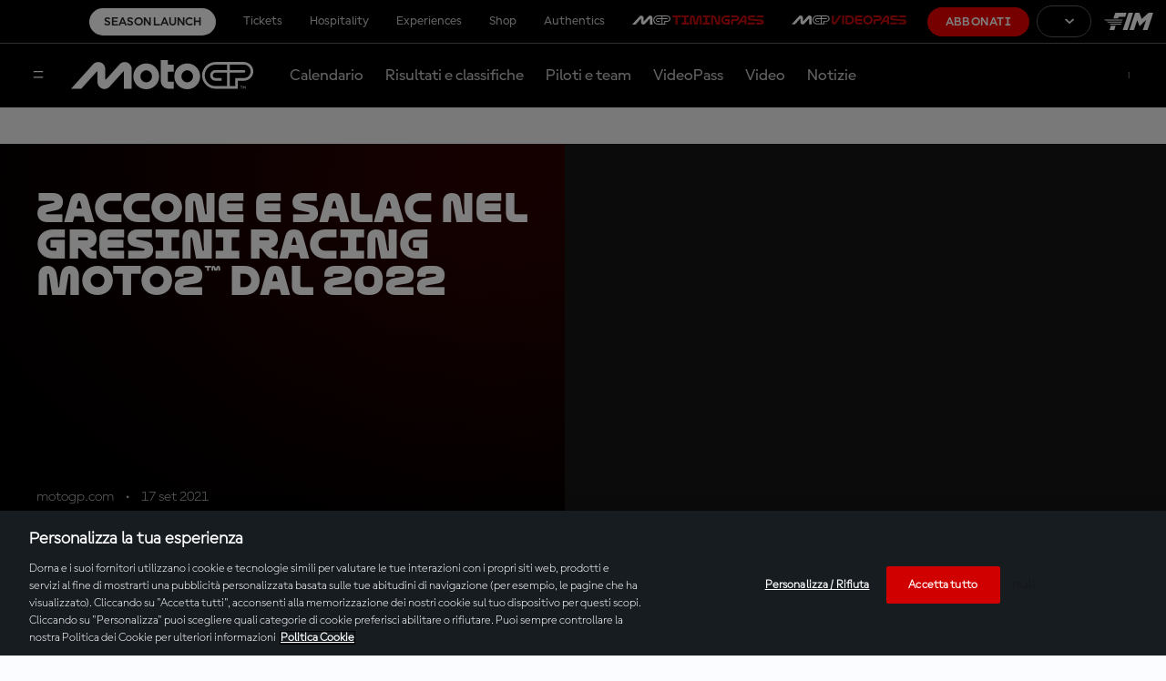

--- FILE ---
content_type: application/javascript
request_url: https://translations.gplat-prod.pulselive.com/motogp/it.js
body_size: 28149
content:
if (!PULSE) { var PULSE = {}; }
PULSE.I18N =
{"language":"it","accountId":2,"translations":{"label.contactform.send":"Invia","label.concurrencyWall.message":"Per continuare a utilizzare il MotoGP™ VideoPass su questo dispositivo, ~per cortesia termina la riproduzione in diretta su qualunque altro dispositivo~ connesso da un luogo diverso (indirizzo IP).","label.entryList.tableHeader.bike":"Moto","label.filters.allCategories":"Tutte le categorie","label.calendar.grandPrixToggle":"Gran Premi","label.results.table.fastestLap":"Giro veloce","label.MotoGP.VideoPass.timmingpass.sections":"Funzioni del MotoGP™ TimingPass","label.entryList.key.wildcard":"Wildcard","label.news.ridermarket":"Mercato piloti","label.timings.analysis":"Abbonati per vedere i crono in tempo reale.","label.concurrencyWall.ip":"TUO ATTUALE INDIRIZZO IP: ${ipAddress}","label.2025.season":"Test di Valencia + stagione 2025","label.catalanGP":"Le migliori gare del GP della Catalogna","label.schedule.fullBroadcastInfo":"Informazioni complete sulla trasmissione","label.marquez.2025.world.champion":"Marc Marquez: uno storico ritorno","label.calendar.event.upnext":"Up Next","label.malaysianGP.BestRaces":"Le gare più belle del GP della Malesia","label.stats.position-second-short":"2nd Position","label.circuitRecords.allTimeLapRecord":"Giro veloce in gara -","label.subtitle.landingtimingpass":"Lo strumento perfetto per  migliorare la tua Esperienza MotoGP™","label.header.landinggaming.mgpdays.subtittle":"Dal 10 al 14 luglio","label.search.noresultsfound":"Nessun risultato trovato","label.teams.title.Official":"Ufficiale","label.frenchGP":"Le gare più belle del GP di Francia","label.contactform.loyalty":"Loyalty","label.profile.noPerformanceData":"No performance data available","label.stats.grand_prix_victories":"Vittorie","label.circuitSpecs":"Caratteristiche del circuito","label.stats.tab.career":"Career","label.results.table.gapFirst":"Distacco dal 1° / chi precede","label.sponsor.title-sponsor":"Title sponsor","label.results.table.previousGap":"Distacco da chi precede","label.contactform.message-title":"Messaggio","label.results.filter-year":"Anno","label.tag.full-session":"Sessione","error.sso.subtitle":"Please close the window or tab you are currently using and access motogp.com again in a new window or tab. Should that not solve the problem, please try using an incognito window next time.","label.speed":"km/h","label.entryList.noContent":"Entry list will be displayed some days before the GP starts","label.raceVideos":"Video della gara","label.Get.up.to.5off.merch":"Fino al 50% di SCONTO sul merchandising!","label.weather.humidity":"Umidità","label.contactform.vouchers-and-promotions":"Buoni e promozioni","label.video.paywall-login":"Accedi","label.stats.all_races":"Gare","label.stats.tab.season":"2025 Season","label.filters.type":"Tipo","label.contactform.confirmation-case-number":"Il numero della tua richiesta è:","label.contactform.login-and-access":"Accedi e avvia la sessione","label.profile.RacePosition":"Race Position","label.circuitRecords.mostPoles":"Maggior numero di pole","label.contactform.topic-placeholder":"Seleziona un argomento:","label.home.riders.motoe":"Piloti MotoE™","label.menu.login":"Accedi","label.results.table.timeGap":"time / gap","label.calendar2025.title":"Calendario 2025","label.sitemap.download-articles":"Controlla i tuoi download di articles.xml","label.bestLap":"Giro più veloce in gara","label.filters.type.bestaction":"Azione migliore","label.all2025MotoGP.races":"Tutte le gare della MotoGP 2025","label.standings.table.view.short":"Standings","label.startIn":"inizia tra","label.italianGP":"Le migliore gare al GP d’Italia","label.hours":"ore","label.schedule.yourTime":"tuo orario","label.argentinaGP.BestRaces":"Le gare più belle del GP di Argentina","label.profile.performance.points":"Performance Points","label.videos.latestraces":"Gare dell’ultimo GP","label.standings.riders_results":"Risultati dei piloti","label.raceCentrePage.menuTitle":"Race Centre","label.livetimings.timepassDesc":"Abbonati oggi e goditi tutte le sessioni dal vivo","label.best.czech.races":"GP della Repubblica Ceca, le migliori edizioni","label.search.riders":"Cerca fra i piloti","label.pole":"Pole","label.contactform.description":"Facci sapere perché ci contatti e inviaci tutte le informazioni utili per ricontattarti. Tutti i campi sono obbligatori","label.filters.allEvents":"Tutti gli eventi","label.liveVideo.SPORT":"Live","label.twitter.via":"#MotoGP via @MotoGP","label.liveTiming.finishedInfo":"Che weekend! Vuoi rivivere l\u0027azione?","label.entryList.key.replacement":"In sostituzione di","label.results.table.laps":"Giri","error.callback.subtitle":"Please close the window or tab you are currently using and access motogp.com again in a new window or tab. Should that not solve the problem, please try using an incognito window next time.","label.footer.copyright":"© 2025 Dorna Sports SL. Tutti i diritti riservati. Tutti i marchi sono di proprietà dei rispettivi proprietari.","label.bestsellers":"I Più Scelti","label.contactform.esports":"eSports","label.riders.points":"Points","label.liveVideo.unauthorizedAccess.description":"Non hai i permessi per visualizzare questo video","label.riders.allchampionshiptitles":"Titoli di campione del mondo","label.filters.category":"Category","label.contactform.first-name-title":"Nome","label.stats.podiums":"Podiums","label.metadesc.blackfriday":"Il momento che aspettavi è arrivato! Scopri le esclusive offerte del Black Friday 2025 della MotoGP e approfittane subito. Puoi sfruttare sconti da non credere sui tuoi prodotti preferiti e su esperienze imperdibili. Non perdere questa occasione, scopri le adrenaliniche offerte oggi stesso!","label.standings.tableHeader.raceWins":"Race Wins","label.liveTimings.laps":"giri al termine","latest.moto2.moto3.news":"Ultime notizie Moto2™ \u0026 Moto3™","label.tag.interview":"Intervista","label.subtitle.landingblackfriday":"","label.contactform.live-video":"Video in diretta","label.contactform.refund":"Rimborso","label.contactform.commercial":"Commerciale","label.stats.gptitles":"Titoli mondiali","label.videos.2027regulations":"Regolamento 2027","label.contactform.ticket-purchases":"Ticket purchases","label.modal.reauthenticate.title":"Sessione scaduta","label.header.landinggaming.ontrack":"On-track Fan Deals","label.schedule.noContent":"Nessun dato attualmente disponibile","label.contactform.championship":"Campionato del mondo MotoGP™","label.session.next":"Prossimo","label.offers.blackfriday":"Le nostre offerte","label.teams.teamriders":"Piloti del team","error.sso.title":"Oops... something went wrong!","label.contactform.live-timing":"Live Timing","label.all2025Moto2.races":"Tutte le gare della Moto2 2025","label.standings.tableHeader.points-mobile":"pts","label.link.loadMore":"Carica altro","label.video.related":"Correlato","label.videos.latestothercategoriessessions":"Ultime sessioni: Moto2™, Moto3™ \u0026 MotoE™","label.results.table.leadGap":"Lead Gap","label.contactform.news-articles-content":"Notizie, articoli, contenuti…","label.timeGap":"Tempo/distacco","label.contactform.registration":"Registrazione","label.header.landingblackfriday.prewarm":"Il Black Friday 2025 sta arrivando","label.liveStream":"Trasmissione in diretta","German GP Best Races":"GP di Germania, le gare più belle","label.search.videos.results":"Nessun video è attualmente disponibile per questa ricerca","abel.menu.logout":"Esci","label.ticketsrail.blackfriday":"Risparmia oltre il 30% sui biglietti!","label.results.DISQUALIFIED":"Piloti squalificati","label.rewinds":"Rewinds","abel.menu.your-account":"Bentornato","label.standings.riders_championship":"Risultati del campionato","label.results.NOTSTARTED":"Non si è avviato","label.all.2024.races":"Gare del 2024","label.top3battles2024":"I 3 duelli più belli della prima metà di 2024","label.timings.more":"ABBONATI","label.upcoming.motoegps":"Prossimi Gran Premi della MotoE™","label.contactform.tv-coverage-and-broadcasting":"Copertura televisiva","label.AustrianGP.BestRaces":"Le gare più belle del GP d\u0027Austria","label.archiverail":"Archivio","label.riders.lastrace":"Ultima gara","label.full.results":"Risultati completi","label.stats.total":"Totale","label.standings.table.view.form":"Form","label.contactform.social-media":"Social media","label.calendar.motogp.sessionTimes":"Orari delle sessioni MotoGP","label.calendar.layout.grid":"Panoramica completa","label.cta.results":"Risultati","label.sitemap.download-live-video":"Cortesemente, controlla fra i tuoi download per live-videos.xml","label.title.legends":"Legend","label.modal.reauthenticate.decription":"La tua sessione è terminata. Accedi di nuovo per continuare a goderti l\u0027esperienza.","label.results.table.time":"tempo","label.calendar.broughttoyouby":"Contenuto offerta da","label.MotoG.VideoPass.Player.Features":"MotoGP™ VideoPass Player Features","label.raceCentrePage.eventLinkInfo":"View Full Event Details","label.videos.funnyvideos":"Funny videos","label.profile.starts":"Starts","label.startingGrid":"Griglia di partenza","label.modal.login":"Login","label.modal.session.expired.description":"La tua sessione è terminata. Accedi di nuovo per continuare a goderti l\u0027esperienza.","label.results.OUTOFTIME":"Fuori tempo massimo","label.getup.50":"Fino al 50% di sconto sul merchandising ufficiale!","label.home.upcomingevents":"Prossimi eventi","label.filters.year":"Anno","latest.motoe.news":"Ultime notizie MotoE™","label.riders.title.unclassified":"label.riders.title.unclassified","label.share.share":"Condividi","label.results.NOTONRESTARTGRID":"Non presente sullo schieramento alla ripartenza","label.riders.victories":"Vittorie","label.metatitle.calendar2026":"MotoGP™ Calendario 2026 | Circuiti | Calendario | Informazioni","label.standings.riders-championship":"Campionato Piloti","label.liveVideo.SESSION":"Live","label.newbrand":"Scopri la nuova MotoGP™","label.metadesc.calendar2026":"Consulta il calendario ufficiale della MotoGP™ 2026, tutte le date, i circuiti e i paesi dei Mondiali MotoGP, Moto2, Moto3 e MotoE qui.","label.contactform.topic-title":"Argomento","label.best.qatar.races":"GP del Qatar: le gare più belle","label.contactform.esport":"eSport","label.standings.filter-championship":"Campionato","label.MotoGP.VideoPass.Features":"Caratteristiche del MotoGP™ VideoPass","label.newsbygp":"Notizie dai GP","label.metatitle.blackfriday":"Svelate le offerte: MotoGP Black Friday 2025 scatena l\u0027emozione!","label.cta.replays":"replay","label.tag.practice-session":"Sessione di prove","error.loginRequest.subtitle":"A network error occurred while sending your login request. Please try again closing the window or tab you are currently using and start again in a new one","label.contactform.incorrect-email":"Per favore, indica un indirizzo e-mail valido","label.subtitle.landingcybermonday":"","label.watch.virtualLap":"Guarda il giro di pista","label.profile.performance.qualifyingTime":"Qualifying time","label.results.OUTSTND":"Non classificato","label.results.championship-results":"Risultati del campionato","label.video.riderfitness":"Salute e forma fisica","label.MotoGP.TimingPass.KeyData":"Dati chiave MotoGP™ TimingPass","label.filters.type.behindthescenes":"Dietro le quinte","label.schedule.broadcasters.liveOn":"In Diretta su","label.sliderNex":"Prossimo","label.czech.best.races":"Le gare più belle del GP della Repubblica Ceca","label.stats.tab.bio":"Bio","label.standings.tableHeader.worldStandings.team":"Team","label.contactform.vip-village-and-motogp-premier":"VIP Village / MotoGP Premier","label.2025.Tickets.Now.Available":"Ora disponibili i biglietti per il 2026","label.BritishGP.BestRaces":"Le gare più belle del GP di Gran Bretagna","error.registerRequest.title":"Oops... something went wrong!","label.profile.performance.averageSpeed":"Average Speed","label.results.filter-type":"Type","label.calendar.today":"Oggi","label.menu.logout":"Esci","label.results.filter-category":"Categoria","label.2024.so.far":"Il 2024 finora","label.loading":"In caricamento","label.circuitInfo.about":"Informazioni sul circuito","label.calendar.featuredCTATwo":"Calendario 2026","label.esports":"MotoGP™ eSport","label.schedule.results":"risultati","label.experiences":"Esperienze","label.results.filter.type.all":"Tutti gli eventi","label.contactform.purchase":"Acquista","label.contactform.store":"Store ufficiale","label.categoryInfo.red_flag":"Termine, in caso di bandiera rossa","label.tag.full-race":"Video della gara","label.riders.teammate":"Compagno di squadra","label.calendar.featuredCTAOne":"Season Launch","label.results.filter-session":"Sessione","label.calendar.motogp.sessionTimes.desc":"Tutti gli orari sono nel tuo fuso orario","label.days":"giorni","label.AragonGP.BestRaces":"Le gare più belle del GP di Aragon","label.tag.highlights":"Sintesi","label.more.offers":"Altre offerte","label.up.next":"A seguire","label.results.session-results":"Risultati della sessione","label.stats.position-first":"1st Position","label.tag.race-video":"Video della gara","label.contactform.subject-placeholder":"Soggetto","label.calendar.date.tbd":"TBC","2025.label.metadesc.calendar":"Consulta il calendario ufficiale della MotoGP™ 2025, tutte le date, i circuiti e i paesi dei Mondiali MotoGP, Moto2, Moto3 e MotoE qui.","label.motog.classics":"MotoGP™ Classics","label.teams.title.Test":"ALTRI","label.filters.type.pressconference":"Conferenze stampa","label.FrenchGP.BestRaces":"GP di Francia, le gare più belle","label.contactform.confirmation-reply-message":"Ci metteremo in contatto con te il prima possibile.","label.homepage.ticekt.available":"Ora disponibili i biglietti per il 2024","label.filters.type.condensedrace":"Riassunto della gara","label.results.finishedthrupits":"Ritirato ai box","label.schedule.finished":"Terminato","label.results.event-results":"Risultati dell\u0027evento","label.entryList.key.replaced":"Viene sostituito da","label.gaming":"Game Hub","label.SanMarinoGP.BestRaces":"Le gare più belle del GP di San Marino","error.logoutRequest.subtitle":"Please close the window or tab you are currently using and access motogp.com again in a new window or tab. Should that not solve the problem, please try using an incognito window next time.","label.best.americas.GP":"Le migliori gare del GP delle Americhe","label.contactform.calendar":"Calendario","label.followLive":"Segui la Live Timing","label.video.forYou":"Per te","label.contactform.legal":"Legale","label.portuguese.best races":"GP del Portogallo, le gare piú belle","label.contactform.last-name-title":"Cognome","label.calendar.featuredCTAThree":"Sync Calendar","label.schedule.live":"Live","label.tag.press-conference":"Conferenza stampa","label.contactform.auto-renewal":"Rinnovo","label.riders.yearsactive":"Anni d\u0027attività","label.schedule.view-full-schedule":"Programma","label.tag.news":"Notizie","label.raceNews":"Notizie sulle gare","label.tickets.experiences.memorabilia":"Biglietti, esperienze, memorabilia e tanto altro!","label.standings.tableHeader.lastPositions":"Last 3 Positions","label.video.playing":"In riproduzione","label.riders.title.official":"Ufficiale","label.menu.subscribe":"Abbonati","label.subtitle.landinglivevod":"Access the Live, On-demand and No-Spoiler content with one click.","label.liveTiming.countdownInfo":"Ritorna per altra azione!","LABEL.RESULTS.OUTOFLAPS":"Riders out of laps","label.stats.races":"Gare","label.schedule.title":"Programma","latest.motogp.news":"Ultime notizie MotoGP™","label.raceCentrePage.fullSchedule":"Programma","label.stats.position-third":"3rd Position","label.button.2024results":"Visualizza tutti i risultati","label.calendar.layout.list":"Lista completa","label.standings.tableHeader.team":"Team","label.calendar2026.title":"Calendario 2026","label.metatitle.motoe":"Campionato del mondo FIM MotoE™ | MotoGP™","label.stats.poles":"Poles","label.cta.standings":"Classifica","label.riders.title.test":"Collaudatori","label.calendar.status.postponed":"Rinviato","label.riders.position":"Position","label.stats.world_championship_wins":"Titoli mondiali","label.modal.session.expired.title":"Sessione scaduta","label.search.button.placeholder":"Cerca","label.SpanishGP":"Le migliori gare del GP delle Spain","error.registerRequest.subtitle":"Please close the window or tab you are currently using and access motogp.com again in a new window or tab. Should that not solve the problem, please try using an incognito window next time.","label.subtitle.videopass":"Segui ogni sessione della MotoGP™ LIVE e senza interruzioni con MotoGP™ VideoPass, in qualunque momento e luogo","label.videos.highlights":"Sintesi","label.profile.performance.viewResults":"View Results","error.loginRequest.title":"Oops... something went wrong!","2026 Tickets Now Available":"Ora disponibili i biglietti per il 2026","label.all2025Moto3.races":"Tutte le gare della Moto3 2025","label.latest.moto2.moto3.videos":"Ultimi video Moto2™ \u0026 Moto3™","label.filters.type.fullsession":"Sessione completa","label.profile.performance.qualifyingPosition":"Qualifying Position","label.calendar.allEventsToggle":"Tutti gli eventi","label.standings.tableHeader.worldStandings.constructor":"Costruttore","label.article.relatedtopics":"Argomenti simili","2025.label.metatitle.calendar":"MotoGP™ Calendario 2025 | Circuiti | Calendario | Informazioni","label.contactform.last-name-placeholder":"Il tuo cognome","label.share.copylink":"Copy Link","label.best.sellers":"I più venduti","label.news.rulesandregulations":"Norme e regolamenti","label.videopass":"MotoGP™ VIDEOPASS","2026 Season":"Stagione 2026","label.livetimings.timepassInfo":"Serve l\u0027abbonamento al TimingPass per accedere a questo contenuto","label.stats.position-second":"2nd Position","label.filters.type.documentary":"Documentari","label.calendar.event.upcoming":"Upcoming","label.filters.event":"Evento","label.subtitle.landingblackfriday.prewarm":"Risparmia alla grande dal 24 al 30 novembre: sconti super su VideoPass, merchandising, biglietti e tanto altro!","label.circuitRecords.mostWins":"Maggior numero di vittorie","label.standings.filter-year":"Anno","label.contactform.timingpass":"Abbonamento TimingPass","label.legends.title":"Legend","label.schedule.replays":"Riguarda","label.tag.condensed-race":"La gara in sintesi","label.filter":"Filtro","label.videos.qualifyingsessions":"Sessioni delle qualifiche","label.testResults":"Risultati dei test","label.liveVideo.MEDIA":"Live Media","label.filters.allYears":"Tutti gli anni","label.riders.currentseason":"Stagione in corso","label.riders.allfamous":"Hall Of Fame","label.standings.noPdfsAvailable":"Nessun PDF attualmente disponibile","label.contactform.device-title":"Dispositivo","label.standings.bmw-awards":"BMW M Award","label.home.whattowatch":"Cosa guardare","label.news.long.reads":"Lunghe letture","label.contactform.first-name-placeholder":"Il tuo nome","label.MotoGP.VideoPass.key.sections":"Sezioni chiave di MotoGP™ VideoPass","label.header.landingblackfriday":"","label.results.filter.type.gp":"Gran Premi","2026.label.metadesc.calendar":"Consulta il calendario ufficiale della MotoGP™ 2026, tutte le date, i circuiti e i paesi dei Mondiali MotoGP, Moto2 e Moto3 qui.","label.riders.debut":"Debutto","label.75yearsofmotogp":"75 anni di MotoGP™","label.calendar.events.test":"Tests","label.calendar.motogp.times":"Orari della MotoGP","label.contactform.subject-title":"Oggetto","label.profile.tabs.noContent":"Nessun dato attualmente disponibile","label.contactform.account":"Account","label.circuitRecords.bestPole":"Miglior pole -","label.stats.position-third-short":"3rd Position","label.2025.MotoGPSeasonsofar":"La stagione 2025 della MotoGP™ finora","label.misanoGP.BestRaces":"Le gare più belle del GP di San Marino","Dutch GP Best Races":"Le gare più belle del GP d\u0027Olanda","label.profile.loading":"Loading....","label.contactform.tickets":"Biglietti","label.360stream":"Player 360","label.tag.action-clips":"Action clip","label.contactform.games":"Giochi (Fantasy, eSport…)","label.standings.tableHeader.podiums":"Podiums","label.contactform.message-placeholder":"Il tuo messaggio","label.weather.ground":"Superficie","error.callback.title":"Oops... something went wrong!","label.search":"Ricerca","label.metatitle.about":"Info di VideoPass| Casa ufficiale della MotoGP™","label.menu.your-account":"Bentornato","label.videos.practicesessions":"Sessioni di prove","label.contactform.related-area-title":"Area relazionata","label.contactform.cancellation":"Cancellazione","label.contactform.confirmation-faqs-message":"Permettici di suggerirti di dare una occhiata all\u0027area con le domande più frequenti, dove potresti trovare informazioni utili sulla tua richiesta.","label.gamehub":"Game Hub","label.videos.recommended":"Da non perdere","label.circuitRecords.scrollTo":"Vai a","label.contactform.access-and-permissions":"Accesso e permessi","label.categoryInfo.track_category":"Cerca in base alla categoria","label.schedule.trackTime":"ora locale","label.minutes":"min","label.contactform.pr-and-communications":"Comunicati stampa","label.filters.type.highlights":"Highlights","label.sliderPrevious":"Precedente","label.search.button":"Cerca","label.profile.statistic.error":"Error","label.header.landinggaming.ontrack.subtittle":"Preparati per il prossimo Gran Premio con 7 giorni di offerte eccezionali per vivere al meglio il weekend di gara!","label.contactform.confirmation-title":"Il tuo messaggio è stato inviato","label.liveVideo.unauthorizedAccess.header":"Non autorizzato","label.storerail.blackfriday":"Fino al 70% di sconto sul merchandising!","label.startingGrid.noContent":"La griglia di partenza sarà disponibile al termine della Q2","label.standings.tableHeader.gap":"Gap","label.modal.calendar.title":"Avviso","label.circuitRecords.topSpeed":"Velocità massima -","label.search.loadmore":"Carica altro","label.calendar.calendarGrid":"SINCRONIZZA IL CALENDARIO","label.entryList.key.independentTeamRider":"Pilota di un team indipendente","label.cta.timingpass":"TimingPass","label.categoryInfo.distance":"Distanza totale da percorrere","label.contactform.title":"Contattaci","label.latest.motogp.videos":"Ultimi video MotoGP™","label.metadesc.motoe":"Il campionato del mondo FIM MotoE™ rappresenta la classe elettrica della MotoGP™. Mai così vasto, con le moto elettriche più veloci del mondo","error.logoutRequest.title":"Oops... something went wrong!","label.standings.tableHeader.rider":"pilota","label.indonesianGP.BestRaces":"Le gare più belle del GP d\u0027Indonesia","label.title.titlesponsor":"Title Sponsor","label.riders.title.Substitute":"Sostituto","label.weather.trackCondition":"Condizioni della pista","label.author.by":"Da","label.standings.no-pdf":"Dati attualmente non disponibili","label.seconds":"sec","label.profile.season":"Season","error.refresh.subtitle":"Please close the window or tab you are currently using and access motogp.com again in a new window or tab. Should that not solve the problem, please try using an incognito window next time.","label.videos.pressconferences":"Conferenze stampa","label.circuitRecords.kmh":"km/h","label.australianGP.BestRaces":"Le gare più belle del GP d\u0027Australia","label.upNext":"A seguire","label.team.presentations":"Presentazione dei Team","label.hall.of.fame":"PILOTI DELLA HALL OF FAME","label.contactform.email-title":"Email","label.standings.constructor-championship":"Classifica costruttori","label.contactform.related-area-placeholder":"Seleziona un\u0027area legata all\u0027argomento:","Season 2025":"Stagione 2026","label.standings.category":"Categoria","label.Motogp.VideoPass.Sections":"MotoGP™ VideoPass Sections","label.profile.riderperformancestats":"Performance stats","label.contactform.on-demand":"Video OnDemand","label.benefits.joining.motogp.community":"Altri vantaggi per chi si unisce alla community MotoGP™ ?","label.riders.profile":"Profilo del pilota","label.riders.seasons":"Stagioni","label.stats.victories":"Vittorie","label.event.entryList":"Lista degli iscritti","label.filters.type.aftertheflag":"After The Flag","label.latest.motoE.videos":"Ultimi video MotoE™","label.modal.calendar.description":"Devi accedere / registrarti prima di aggiungere eventi al tuo calendario","label.videos.latestevents":"Eventi più recenti","label.contactform.delete":"Elimina","label.filters.resetFilters":"Resetta i filtri","label.contactform.work-with-us":"Lavora con noi","label.profile.performance.raceTime":"Race time","label.schedule.followLive":"guarda la diretta","label.results.NOTFINISHFIRST":"Primo giro non completato","label.thaiGP.bestraces":"Le gare più belle del GP della Thailandia","label.footer.officialsponsors":"Sponsor ufficiali","label.tag.qualifying-session":"Sessione di qualifica","label.standings.championship-standings":"Classifica del campionato","label.contactform.digital-guest-pass":"Digital Guest Pass","label.profile.totalLaps":"Total laps","label.results.filter-event":"Evento","label.calendar.title.pendingEvents":"Date degli eventi da confermare","label.best.videos.australiangp":"Best videos of Australian GP","label.stats.position-first-short":"1st Position","label.japaneseGP.BestRaces":"Le gare più belle del GP del Giappone","label.view":"Visualizza","label.best.videos.thaigp":"i video più belli del GP della Thailandia","label.videos.2024titlecontenders":"Gli aspiranti al titolo MotoGP™ 2024: imperdibile","label.rider.bio.currentBike":"Bike","label.entryList.tableHeader.nation":"Nazione","label.MotoGP.Tech.Features":"MotoGP™ Tech Features","label.follow.us":"Seguici","label.contactform.missing-field":"Questo campo è obbligatorio","label.standings.tableHeader.pos":"pos.","label.filters.type.interview":"Intervista","label.livetimings.errorInfo":"Dai un\u0027occhiata al calendario della stagione","label.menu.become-a-fan":"Diventa un fan","label.hospitality":"Hospitality","error.refresh.title":"Oops... something went wrong!","label.contactform.fantasy":"Fantasy","label.sitemap.not-logged-in-live-video":"Una sessione in diretta è attualmente in svolgimento ma devi effettuare il login per accedere alla mappa del sito","label.followLiveNow":"Segui la diretta","label.filters.type.all":"Tutti i tipi","label.filters.type.fullrace":"Gara completa","2026.label.metatitle.calendar":"MotoGP™ Calendario 2026 | Circuiti | Calendario | Informazioni","label.sponsor.by":"Sponsorizzato da","label.contactform.videopass":"Abbonamento VideoPass","label.videos.mustsee":"Da non perdere","label.button.testResults":"Visualizza i risultati completi dei test","label.button.2023results":"Visualizza tutti i risultati","label.news.reports":"Report dei Gran Premi e dei test MotoGP™","label.saveup30":"Risparmia fino al 30% sui biglietti per il GP!","label.modal.dismiss":"Scollegati","label.raceResults":"Risultati della gara","label.topSpeed":"Velocità massima","label.contactform.other":"Altro","label.contactform.profile-and-preferences":"Profilo e preferenze","label.menu.register":"Registrati","label.results.table.points":"pts","label.standings.team-championship":"Campionato per Team","label.contactform.email-placeholder":"esempio@email.com","label.videos.latestmotogpsessions":"Ultime sessioni della MotoGP™","label.header.landinglivevod":"VideoPass Live, On-demand and Spoiler-Free","label.contactform.device-placeholder":"Dettagli dispositivo, sistema operativo, app o navigatore e le versioni relazionate","label.circuitRecords.bestLapRace":"Record sul giro di tutti i tempi -","label.riders.title.wildcard":"Wildcard","label.calendar.events.gp":"Grand Prix","label.min":"Min","label.valencia.GP.BestRaces":"Le gare più belle del GP di Valencia","label.entryList.key.rookie":"Rookie","label.standings.table.view.full":"Stats","label.standings.tableHeader.points":"punti","label.livetimings.error":"sessione live timing non disponibile","label.video.no-session-message":"Al momento non si stanno svolgendo sessioni in diretta","label.entryList.key":"Chiave","label.filters.type.news":"Notizie","label.gp.winners":"Vincitori del GP"}};
